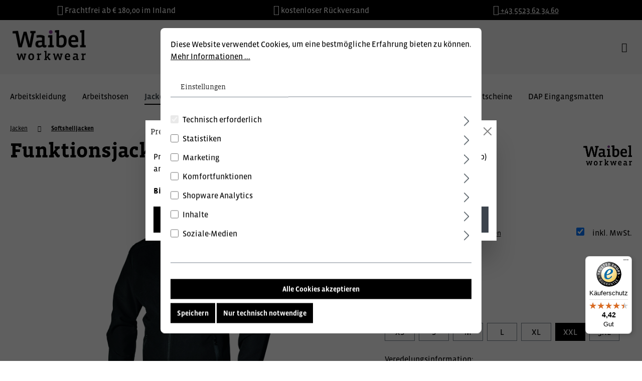

--- FILE ---
content_type: text/html; charset=UTF-8
request_url: https://www.waibel.at/funktionsjacke-flex/0100000801XXL
body_size: 14749
content:
<!DOCTYPE html><html lang="de-DE" itemscope="itemscope" itemtype="https://schema.org/WebPage"><head><meta charset="utf-8"><script id="wbmTagMangerDefine"> let gtmIsTrackingProductClicks = Boolean(), gtmIsTrackingAddToWishlistClicks = Boolean(), gtmContainerId ='GTM-K4VZ3PL', hasSWConsentSupport = Boolean(Number(1)); window.wbmScriptIsSet = false; window.dataLayer = window.dataLayer || []; window.dataLayer.push({"event":"user","id":null}); </script><script id="wbmTagMangerDataLayer"> window.dataLayer.push({ ecommerce: null }); window.dataLayer.push({"google_tag_params":{"ecomm_prodid":"0100000801XXL","ecomm_pagetype":"product"}}); var onEventDataLayer = JSON.parse('{"event":"view_item","ecommerce":{"value":93,"items":[{"item_category":"Softshelljacken","price":93,"item_brand":"Waibel Workwear","item_id":"0100000801XXL","item_name":"Funktionsjacke Flex","item_variant":"Schwarz;XXL"}],"currency":"EUR"}}'); </script><script id="wbmTagManger"> function getCookie(name) { var cookieMatch = document.cookie.match(name + '=(.*?)(;|$)'); return cookieMatch && decodeURI(cookieMatch[1]); } var gtmCookieSet = getCookie('wbm-tagmanager-enabled'); var googleTag = function(w,d,s,l,i){w[l]=w[l]||[];w[l].push({'gtm.start':new Date().getTime(),event:'gtm.js'});var f=d.getElementsByTagName(s)[0],j=d.createElement(s),dl=l!='dataLayer'?'&l='+l:'';j.async=true;j.src='https://www.googletagmanager.com/gtm.js?id='+i+dl+'';f.parentNode.insertBefore(j,f);}; if (hasSWConsentSupport && gtmCookieSet === null) { window.wbmGoogleTagmanagerId = gtmContainerId; window.wbmScriptIsSet = false; window.googleTag = googleTag; } else { window.wbmScriptIsSet = true; googleTag(window, document, 'script', 'dataLayer', gtmContainerId); googleTag = null; window.dataLayer = window.dataLayer || []; function gtag() { dataLayer.push(arguments); } (() => { const adsEnabled = document.cookie.split(';').some((item) => item.trim().includes('google-ads-enabled=1')); gtag('consent', 'update', { 'ad_storage': adsEnabled ? 'granted' : 'denied', 'ad_user_data': adsEnabled ? 'granted' : 'denied', 'ad_personalization': adsEnabled ? 'granted' : 'denied', 'analytics_storage': 'granted' }); })(); } </script><meta name="viewport" content="width=device-width, initial-scale=1, shrink-to-fit=no"><meta name="author" content=""><meta name="robots" content="index,follow"><meta name="revisit-after" content="15 days"><meta name="keywords" content=""><meta name="description" content="Sportlich geschnittene, leichte Jacke aus wind- und wasserabweisendem Funktionsstoff. Trotz des dünnen Stoffes, gute wärmende Eigenschaften. Brusttasche links, Seitentaschen mit Reißverschluss, dezent eingearbeitetes Reflexpassepoil."><meta name="referrer" content="strict-origin-when-cross-origin"><meta property="og:type" content="product"><meta property="og:site_name" content="Waibel Workwear - Berufsbekleidung, Arbeitsbekleidung und Arbeitsschuhe"><meta property="og:url" content="https://www.waibel.at/funktionsjacke-flex/0100000801XXL"><meta property="og:title" content="Funktionsjacke Flex"><meta property="og:description" content="Sportlich geschnittene, leichte Jacke aus wind- und wasserabweisendem Funktionsstoff. Trotz des dünnen Stoffes, gute wärmende Eigenschaften. Brusttasche links, Seitentaschen mit Reißverschluss, dezent eingearbeitetes Reflexpassepoil."><meta property="og:image" content="https://shop.waibel.cldobjects.com/shop/prod/media/e1/0d/2e/1606210210/01000008_01.jpg"><meta property="product:brand" content="Waibel Workwear"><meta property="product:price:amount" content="93"><meta property="product:price:currency" content="EUR"><meta property="product:product_link" content="https://www.waibel.at/funktionsjacke-flex/0100000801XXL"><meta name="twitter:card" content="product"><meta name="twitter:site" content="Waibel Workwear - Berufsbekleidung, Arbeitsbekleidung und Arbeitsschuhe"><meta name="twitter:title" content="Funktionsjacke Flex"><meta name="twitter:description" content="Sportlich geschnittene, leichte Jacke aus wind- und wasserabweisendem Funktionsstoff. Trotz des dünnen Stoffes, gute wärmende Eigenschaften. Brusttasche links, Seitentaschen mit Reißverschluss, dezent eingearbeitetes Reflexpassepoil."><meta name="twitter:image" content="https://shop.waibel.cldobjects.com/shop/prod/media/e1/0d/2e/1606210210/01000008_01.jpg"><meta itemprop="copyrightHolder" content="Waibel Workwear - Berufsbekleidung, Arbeitsbekleidung und Arbeitsschuhe"><meta itemprop="copyrightYear" content=""><meta itemprop="isFamilyFriendly" content="false"><meta itemprop="image" content="https://shop.waibel.cldobjects.com/shop/prod/media/fb/03/0b/1594971574/logo-medium.png"><link rel="shortcut icon" href="https://shop.waibel.cldobjects.com/shop/prod/media/c1/ae/2d/1606992374/favicon-32.png"><link rel="apple-touch-icon" sizes="180x180" href="https://shop.waibel.cldobjects.com/shop/prod/media/c1/ae/2d/1606992374/favicon-32.png"><link rel="canonical" href="https://www.waibel.at/funktionsjacke-flex/0100000801M"><title itemprop="name">Waibel Workwear | Softshelljacken | Funktionsjacke Flex</title><link rel="stylesheet" href="https://www.waibel.at/theme/59d8d38261f0652e3e25748ba3a45671/css/all.css?1764266605"><style> :root { --moorl-advanced-search-width: 600px; } </style> <script>window.features={"V6_5_0_0":true,"v6.5.0.0":true,"V6_6_0_0":false,"v6.6.0.0":false,"V6_7_0_0":false,"v6.7.0.0":false,"VUE3":false,"vue3":false,"JOIN_FILTER":false,"join.filter":false,"MEDIA_PATH":false,"media.path":false,"ES_MULTILINGUAL_INDEX":false,"es.multilingual.index":false,"STOCK_HANDLING":false,"stock.handling":false,"ASYNC_THEME_COMPILATION":false,"async.theme.compilation":false};window.useDefaultCookieConsent=true;window.activeNavigationId='d7e731a6da224e5a9afde5334ab549be';window.router={'frontend.cart.offcanvas':'/checkout/offcanvas','frontend.cookie.offcanvas':'/cookie/offcanvas','frontend.checkout.finish.page':'/checkout/finish','frontend.checkout.info':'/widgets/checkout/info','frontend.menu.offcanvas':'/widgets/menu/offcanvas','frontend.cms.page':'/widgets/cms','frontend.cms.navigation.page':'/widgets/cms/navigation','frontend.account.addressbook':'/widgets/account/address-book','frontend.country.country-data':'/country/country-state-data','frontend.app-system.generate-token':'/app-system/Placeholder/generate-token',};window.salesChannelId='dde43c247b1a4772b03fe28387e92f08';window.router['frontend.shopware_analytics.customer.data']='/storefront/script/shopware-analytics-customer';window.breakpoints={"xs":0,"sm":576,"md":768,"lg":992,"xl":1200};window.themeAssetsPublicPath='https://www.waibel.at/theme/77963e1c6eac405598acc4e8eb7dd4e8/assets/';window.maxiaTaxSwitch={"pluginEnabled":true,"preselectAccountType":1,"showPopup":true,"popupTestMode":0,"popupProductPagesOnly":0,"isNet":false,"showOverlay":1,"cookieRequired":true,"cookieExpirationDays":30,"updateSettingUrl":"\/maxia-tax-switch","urlParameterName":"net","urlParameterHideModal":1,"popupUrl":"\/maxia-tax-switch\/popup"};window.mollie_javascript_use_shopware='0';</script> <script src="https://integrations.etrusted.com/applications/widget.js/v2" async defer></script><script src="https://www.waibel.at/theme/59d8d38261f0652e3e25748ba3a45671/js/all.js?1764266605" defer></script><script src="https://www.waibel.at/bundles/molliepayments/mollie-payments.js?1764266606" defer></script></head><script src="https://integrations.etrusted.com/applications/widget.js/v2" async defer></script><body class="is-ctl-product is-act-index waibel-workwear-berufsbekleidung-arbeitsbekleidung-und-arbeitsschuhe"><style> .usp-bar { height: 40px; line-height: 40px; background-color: #000000; color: #ffffff; } .usp-bar .row > * { animation-duration: 12s; } .usp-bar i { font-size: 20px; } </style><div class="usp-bar px-3 px-lg-5"><div class="row"><div class="col-12 col-lg-4 text-center" style="animation-delay: 0s;"><i class="fas fa-truck mr-1" aria-hidden="true"></i> <span class="text">Frachtfrei ab € 180,00 im Inland</span> </div><div class="col-12 col-lg-4 text-center" style="animation-delay: 4s;"><i class="fas fa-undo mr-1" aria-hidden="true"></i> <span class="text">kostenloser Rückversand</span> </div><div class="col-12 col-lg-4 text-center" style="animation-delay: 8s;"><a href="tel:+435523623460"><i class="fas fa-phone mr-1" aria-hidden="true"></i> <span class="text">+43 5523 62 34 60</span> </a></div></div></div><noscript><iframe src="https://www.googletagmanager.com/ns.html?id=GTM-K4VZ3PL" height="0" width="0" style="display:none;visibility:hidden"></iframe></noscript><noscript class="noscript-main"><div role="alert" class="alert alert-info alert-has-icon"> <span class="icon icon-info"><svg xmlns="http://www.w3.org/2000/svg" xmlns:xlink="http://www.w3.org/1999/xlink" width="24" height="24" viewBox="0 0 24 24"><defs><path d="M12 7c.5523 0 1 .4477 1 1s-.4477 1-1 1-1-.4477-1-1 .4477-1 1-1zm1 9c0 .5523-.4477 1-1 1s-1-.4477-1-1v-5c0-.5523.4477-1 1-1s1 .4477 1 1v5zm11-4c0 6.6274-5.3726 12-12 12S0 18.6274 0 12 5.3726 0 12 0s12 5.3726 12 12zM12 2C6.4772 2 2 6.4772 2 12s4.4772 10 10 10 10-4.4772 10-10S17.5228 2 12 2z" id="icons-default-info" /></defs><use xlink:href="#icons-default-info" fill="#758CA3" fill-rule="evenodd" /></svg></span> <div class="alert-content-container"><div class="alert-content"> Um unseren Shop in vollem Umfang nutzen zu können, empfehlen wir Ihnen Javascript in Ihrem Browser zu aktivieren. </div></div></div></noscript><header class="header-main"><div class="container"><div class="header-row d-flex align-items-center flex-wrap p-0 justify-content-center"><div class="ac-logo-container uk-width-1-2 uk-width-1-4@s"><div class="header-logo-col"><div class="header-logo-main"><a class="header-logo-main-link" href="/" title="Zur Startseite gehen"><picture class="header-logo-picture"><source srcset="https://shop.waibel.cldobjects.com/shop/prod/media/ba/d9/b4/1594971574/logo-small.png" media="(max-width: 767px)"><img src="https://shop.waibel.cldobjects.com/shop/prod/media/fb/03/0b/1594971574/logo-medium.png" alt="Zur Startseite gehen" class="img-fluid header-logo-main-img"></picture></a></div></div></div><div class="ac-search-container w-100 col-sm text-center"><div><div class="collapse d-lg-block" id="searchCollapse"><div class="header-search justify-content-center"><form action="/search" method="get" data-search-form="true" data-search-widget-options='{&quot;searchWidgetMinChars&quot;:2}' data-url="/suggest?search=" class="header-search-form"><div class="input-group"> <button type="submit" class="btn header-search-btn" aria-label="Suchen"> <span class="header-search-icon"> <span class="icon icon-search"><svg xmlns="http://www.w3.org/2000/svg" xmlns:xlink="http://www.w3.org/1999/xlink" width="24" height="24" viewBox="0 0 24 24"><defs><path d="M10.0944 16.3199 4.707 21.707c-.3905.3905-1.0237.3905-1.4142 0-.3905-.3905-.3905-1.0237 0-1.4142L8.68 14.9056C7.6271 13.551 7 11.8487 7 10c0-4.4183 3.5817-8 8-8s8 3.5817 8 8-3.5817 8-8 8c-1.8487 0-3.551-.627-4.9056-1.6801zM15 16c3.3137 0 6-2.6863 6-6s-2.6863-6-6-6-6 2.6863-6 6 2.6863 6 6 6z" id="icons-default-search" /></defs><use xlink:href="#icons-default-search" fill="#758CA3" fill-rule="evenodd" /></svg></span> </span> </button> <input type="search" name="search" class="form-control header-search-input" autocomplete="off" autocapitalize="off" placeholder="Suchbegriff eingeben ..." aria-label="Suchbegriff eingeben ..." value=""></div></form></div></div></div></div><div class="ac-actions-container uk-width-1-2 uk-width-1-4@s uk-text-right"><ul class="uk-iconnav d-inline-flex align-items-center"><li class="d-lg-none"> <button class="btn header-actions-btn search-toggle-btn js-search-toggle-btn collapsed uk-padding-remove"        type="button"        data-bs-toggle="collapse"        data-bs-target="#searchCollapse"        aria-expanded="false"        aria-controls="searchCollapse"        aria-label="Suchen"><i class="fal fa-search fa-lg"></i></button> </li><li><div class="dropdown"> <button class="btn account-menu-btn header-actions-btn uk-padding-remove"   type="button"   id="accountWidget"          data-offcanvas-account-menu="true"      data-bs-toggle="dropdown"   aria-haspopup="true"   aria-expanded="false"   aria-label="Ihr Konto"   title="Ihr Konto"><i class="fal fa-user fa-lg"></i></button> <div class="dropdown-menu dropdown-menu-end account-menu-dropdown js-account-menu-dropdown" aria-labelledby="accountWidget"><div class="offcanvas-header"> <button class="btn btn-light offcanvas-close js-offcanvas-close"> <span class="icon icon-x icon-sm"><svg xmlns="http://www.w3.org/2000/svg" xmlns:xlink="http://www.w3.org/1999/xlink" width="24" height="24" viewBox="0 0 24 24"><defs><path d="m10.5858 12-7.293-7.2929c-.3904-.3905-.3904-1.0237 0-1.4142.3906-.3905 1.0238-.3905 1.4143 0L12 10.5858l7.2929-7.293c.3905-.3904 1.0237-.3904 1.4142 0 .3905.3906.3905 1.0238 0 1.4143L13.4142 12l7.293 7.2929c.3904.3905.3904 1.0237 0 1.4142-.3906.3905-1.0238.3905-1.4143 0L12 13.4142l-7.2929 7.293c-.3905.3904-1.0237.3904-1.4142 0-.3905-.3906-.3905-1.0238 0-1.4143L10.5858 12z" id="icons-default-x" /></defs><use xlink:href="#icons-default-x" fill="#758CA3" fill-rule="evenodd" /></svg></span> Menü schließen </button> </div><div class="offcanvas-body"><div class="account-menu"><div class="dropdown-header account-menu-header"> Ihr Konto </div><div class="account-menu-login"><a href="/account/login" title="Anmelden" class="btn btn-primary account-menu-login-button"> Anmelden </a><div class="account-menu-register"> oder <a href="/account/login" title="Registrieren">registrieren</a></div></div><div class="account-menu-links"><div class="header-account-menu"><div class="card account-menu-inner"><div class="list-group list-group-flush account-aside-list-group"><a href="/account" title="Übersicht" class="list-group-item list-group-item-action account-aside-item"> Übersicht </a><a href="/account/profile" title="Persönliches Profil" class="list-group-item list-group-item-action account-aside-item"> Persönliches Profil </a><a href="/account/address" title="Adressen" class="list-group-item list-group-item-action account-aside-item"> Adressen </a><a href="/account/payment" title="Zahlungsarten" class="list-group-item list-group-item-action account-aside-item"> Zahlungsarten </a><a href="/account/order" title="Bestellungen" class="list-group-item list-group-item-action account-aside-item"> Bestellungen </a><a href="/account/mollie/subscriptions" title="Abonnements" class="list-group-item list-group-item-action account-aside-item"> Abonnements </a></div></div></div></div></div></div></div></div></li><li><div class="header-cart"                      data-offcanvas-cart="true"><a class="btn header-cart-btn header-actions-btn uk-padding-remove" href="/checkout/cart" data-cart-widget="true" title="Warenkorb" aria-label="Warenkorb"> <span class="header-cart-icon"><i class="fal fa-shopping-cart fa-lg"></i></span> <span class="header-cart-total uk-hidden">  0,00 €* </span> </a></div></li><li class="mobile-bars-menu"> <button class="btn nav-main-toggle-btn header-actions-btn" type="button" data-offcanvas-menu="true" aria-label="Menü"><i class="fal fa-bars fa-lg"></i></button> </li></ul><div class="onlineshop-link"><a href="https://www.waibel.at/arbeitsbekleidung/">Online Shop <i class="fal fa-arrow-right uk-margin-small-left"></i></a></div></div></div></div></header><div class="nav-main"><div class="main-navigation" id="mainNavigation" data-flyout-menu="true"><div class="container"><nav class="nav main-navigation-menu" itemscope="itemscope" itemtype="http://schema.org/SiteNavigationElement"><a class="nav-link main-navigation-link nav-item-31c754de46cd42feacdd28be97cfc8eb home-link" href="/arbeitsbekleidung/" itemprop="url" title="Arbeitskleidung"><div class="main-navigation-link-text"> <span itemprop="name">Arbeitskleidung</span> </div></a><a class="nav-link main-navigation-link nav-item-54fb4e5ad2df4f94885ed11ced283a37 " href="https://www.waibel.at/arbeitshosen/" itemprop="url" data-flyout-menu-trigger="54fb4e5ad2df4f94885ed11ced283a37" title="Arbeitshosen"><div class="main-navigation-link-text"> <span itemprop="name">Arbeitshosen</span> </div></a><a class="nav-link main-navigation-link nav-item-56762ffcfee3469cadf027949f446203 active" href="https://www.waibel.at/jacken/" itemprop="url" data-flyout-menu-trigger="56762ffcfee3469cadf027949f446203" title="Jacken"><div class="main-navigation-link-text"> <span itemprop="name">Jacken</span> </div></a><a class="nav-link main-navigation-link nav-item-08114135a30448d194bb4a1f3c385218 " href="https://www.waibel.at/schuhe/" itemprop="url" data-flyout-menu-trigger="08114135a30448d194bb4a1f3c385218" title="Schuhe"><div class="main-navigation-link-text"> <span itemprop="name">Schuhe</span> </div></a><a class="nav-link main-navigation-link nav-item-842fc9c5017f4dd6a5cb0aa8f38a49a8 " href="https://www.waibel.at/handschuhe/" itemprop="url" data-flyout-menu-trigger="842fc9c5017f4dd6a5cb0aa8f38a49a8" title="Handschuhe"><div class="main-navigation-link-text"> <span itemprop="name">Handschuhe</span> </div></a><a class="nav-link main-navigation-link nav-item-cd6afdd57ef644539cae20d72bce7575 " href="https://www.waibel.at/arbeitsschutz/" itemprop="url" data-flyout-menu-trigger="cd6afdd57ef644539cae20d72bce7575" title="Arbeitsschutz"><div class="main-navigation-link-text"> <span itemprop="name">Arbeitsschutz</span> </div></a><a class="nav-link main-navigation-link nav-item-26407ff7215340e187655c06a1d1e7ff " href="https://www.waibel.at/andere-bekleidung/" itemprop="url" data-flyout-menu-trigger="26407ff7215340e187655c06a1d1e7ff" title="Andere Bekleidung"><div class="main-navigation-link-text"> <span itemprop="name">Andere Bekleidung</span> </div></a><a class="nav-link main-navigation-link nav-item-0c3ea46b0d5942d597a6948ad2ab4a3b " href="https://www.waibel.at/aktionen-gutscheine/" itemprop="url" title="Aktionen &amp; Gutscheine"><div class="main-navigation-link-text"> <span itemprop="name">Aktionen &amp; Gutscheine</span> </div></a><a class="nav-link main-navigation-link nav-item-de72a1d75b904fe58ada41094405064e " href="https://www.dap.at" itemprop="url" target="_blank" title="DAP Eingangsmatten"><div class="main-navigation-link-text"> <span itemprop="name">DAP Eingangsmatten</span> </div></a></nav></div><div class="navigation-flyouts"><div class="navigation-flyout" data-flyout-menu-id="54fb4e5ad2df4f94885ed11ced283a37"><div class="container"><div class="row navigation-flyout-content"><div class="col"><div class="navigation-flyout-categories"><div class="row navigation-flyout-categories is-level-0"><div class="col navigation-flyout-col"><a class="nav-item nav-link navigation-flyout-link is-level-0" href="https://www.waibel.at/arbeitshosen/latzhosen/" itemprop="url" title="Latzhosen"> <span itemprop="name">Latzhosen</span> </a><div class="navigation-flyout-categories is-level-1"></div></div><div class="col navigation-flyout-col"><a class="nav-item nav-link navigation-flyout-link is-level-0" href="https://www.waibel.at/arbeitshosen/arbeitshosen/" itemprop="url" title="Arbeitshosen"> <span itemprop="name">Arbeitshosen</span> </a><div class="navigation-flyout-categories is-level-1"></div></div><div class="col navigation-flyout-col"><a class="nav-item nav-link navigation-flyout-link is-level-0" href="https://www.waibel.at/arbeitshosen/warnschutzhosen/" itemprop="url" title="Warnschutzhosen"> <span itemprop="name">Warnschutzhosen</span> </a><div class="navigation-flyout-categories is-level-1"></div></div><div class="col navigation-flyout-col"><a class="nav-item nav-link navigation-flyout-link is-level-0" href="https://www.waibel.at/arbeitshosen/shorts-3-4-hosen/" itemprop="url" title="Shorts I 3/4 Hosen"> <span itemprop="name">Shorts I 3/4 Hosen</span> </a><div class="navigation-flyout-categories is-level-1"></div></div><div class="col navigation-flyout-col"><a class="nav-item nav-link navigation-flyout-link is-level-0" href="https://www.waibel.at/arbeitshosen/regenhosen/" itemprop="url" title="Regenhosen"> <span itemprop="name">Regenhosen</span> </a><div class="navigation-flyout-categories is-level-1"></div></div></div></div></div></div></div></div><div class="navigation-flyout" data-flyout-menu-id="56762ffcfee3469cadf027949f446203"><div class="container"><div class="row navigation-flyout-content"><div class="col"><div class="navigation-flyout-categories"><div class="row navigation-flyout-categories is-level-0"><div class="col navigation-flyout-col"><a class="nav-item nav-link navigation-flyout-link is-level-0" href="https://www.waibel.at/jacken/arbeitsjacken/" itemprop="url" title="Arbeitsjacken"> <span itemprop="name">Arbeitsjacken</span> </a><div class="navigation-flyout-categories is-level-1"></div></div><div class="col navigation-flyout-col"><a class="nav-item nav-link navigation-flyout-link is-level-0" href="https://www.waibel.at/jacken/regenjacken-winterjacken/" itemprop="url" title="Regenjacken I Winterjacken"> <span itemprop="name">Regenjacken I Winterjacken</span> </a><div class="navigation-flyout-categories is-level-1"></div></div><div class="col navigation-flyout-col"><a class="nav-item nav-link navigation-flyout-link is-level-0" href="https://www.waibel.at/jacken/softshelljacken/" itemprop="url" title="Softshelljacken"> <span itemprop="name">Softshelljacken</span> </a><div class="navigation-flyout-categories is-level-1"></div></div><div class="col navigation-flyout-col"><a class="nav-item nav-link navigation-flyout-link is-level-0" href="https://www.waibel.at/jacken/warnschutzjacken/" itemprop="url" title="Warnschutzjacken"> <span itemprop="name">Warnschutzjacken</span> </a><div class="navigation-flyout-categories is-level-1"></div></div><div class="col navigation-flyout-col"><a class="nav-item nav-link navigation-flyout-link is-level-0" href="https://www.waibel.at/jacken/fleecejacken-strickjacken/" itemprop="url" title="Fleecejacken I Strickjacken"> <span itemprop="name">Fleecejacken I Strickjacken</span> </a><div class="navigation-flyout-categories is-level-1"></div></div><div class="col navigation-flyout-col"><a class="nav-item nav-link navigation-flyout-link is-level-0" href="https://www.waibel.at/jacken/gilets/" itemprop="url" title="Gilets"> <span itemprop="name">Gilets</span> </a><div class="navigation-flyout-categories is-level-1"></div></div></div></div></div></div></div></div><div class="navigation-flyout" data-flyout-menu-id="08114135a30448d194bb4a1f3c385218"><div class="container"><div class="row navigation-flyout-content"><div class="col"><div class="navigation-flyout-categories"><div class="row navigation-flyout-categories is-level-0"><div class="col navigation-flyout-col"><a class="nav-item nav-link navigation-flyout-link is-level-0" href="https://www.waibel.at/schuhe/sicherheitschuhe-s3/" itemprop="url" title="Sicherheitschuhe S3"> <span itemprop="name">Sicherheitschuhe S3</span> </a><div class="navigation-flyout-categories is-level-1"></div></div><div class="col navigation-flyout-col"><a class="nav-item nav-link navigation-flyout-link is-level-0" href="https://www.waibel.at/schuhe/sicherheitschuhe-s1/" itemprop="url" title="Sicherheitschuhe S1"> <span itemprop="name">Sicherheitschuhe S1</span> </a><div class="navigation-flyout-categories is-level-1"></div></div><div class="col navigation-flyout-col"><a class="nav-item nav-link navigation-flyout-link is-level-0" href="https://www.waibel.at/schuhe/sicherheitschuhe-s1p/" itemprop="url" title="Sicherheitschuhe S1P"> <span itemprop="name">Sicherheitschuhe S1P</span> </a><div class="navigation-flyout-categories is-level-1"></div></div><div class="col navigation-flyout-col"><a class="nav-item nav-link navigation-flyout-link is-level-0" href="https://www.waibel.at/schuhe/stiefel/" itemprop="url" title="Stiefel"> <span itemprop="name">Stiefel</span> </a><div class="navigation-flyout-categories is-level-1"></div></div><div class="col navigation-flyout-col"><a class="nav-item nav-link navigation-flyout-link is-level-0" href="https://www.waibel.at/schuhe/trekking/" itemprop="url" title="Trekking"> <span itemprop="name">Trekking</span> </a><div class="navigation-flyout-categories is-level-1"></div></div><div class="col navigation-flyout-col"><a class="nav-item nav-link navigation-flyout-link is-level-0" href="https://www.waibel.at/schuhe/berufschuhe/" itemprop="url" title="Berufschuhe"> <span itemprop="name">Berufschuhe</span> </a><div class="navigation-flyout-categories is-level-1"></div></div><div class="col navigation-flyout-col"><a class="nav-item nav-link navigation-flyout-link is-level-0" href="https://www.waibel.at/schuhe/clogs/" itemprop="url" title="Clogs"> <span itemprop="name">Clogs</span> </a><div class="navigation-flyout-categories is-level-1"></div></div><div class="col navigation-flyout-col"><a class="nav-item nav-link navigation-flyout-link is-level-0" href="https://www.waibel.at/schuhe/socken/" itemprop="url" title="Socken"> <span itemprop="name">Socken</span> </a><div class="navigation-flyout-categories is-level-1"></div></div><div class="col navigation-flyout-col"><a class="nav-item nav-link navigation-flyout-link is-level-0" href="https://www.waibel.at/schuhe/zubehoer/" itemprop="url" title="Zubehör"> <span itemprop="name">Zubehör</span> </a><div class="navigation-flyout-categories is-level-1"></div></div></div></div></div></div></div></div><div class="navigation-flyout" data-flyout-menu-id="842fc9c5017f4dd6a5cb0aa8f38a49a8"><div class="container"><div class="row navigation-flyout-content"><div class="col"><div class="navigation-flyout-categories"><div class="row navigation-flyout-categories is-level-0"><div class="col navigation-flyout-col"><a class="nav-item nav-link navigation-flyout-link is-level-0" href="https://www.waibel.at/handschuhe/leder/" itemprop="url" title="Leder"> <span itemprop="name">Leder</span> </a><div class="navigation-flyout-categories is-level-1"></div></div><div class="col navigation-flyout-col"><a class="nav-item nav-link navigation-flyout-link is-level-0" href="https://www.waibel.at/handschuhe/baumwolle-polyester/" itemprop="url" title="Baumwolle I Polyester"> <span itemprop="name">Baumwolle I Polyester</span> </a><div class="navigation-flyout-categories is-level-1"></div></div><div class="col navigation-flyout-col"><a class="nav-item nav-link navigation-flyout-link is-level-0" href="https://www.waibel.at/handschuhe/chemisch-bestaendig/" itemprop="url" title="Chemisch Beständig"> <span itemprop="name">Chemisch Beständig</span> </a><div class="navigation-flyout-categories is-level-1"></div></div><div class="col navigation-flyout-col"><a class="nav-item nav-link navigation-flyout-link is-level-0" href="https://www.waibel.at/handschuhe/einweghandschuhe/" itemprop="url" title="Einweghandschuhe"> <span itemprop="name">Einweghandschuhe</span> </a><div class="navigation-flyout-categories is-level-1"></div></div><div class="col navigation-flyout-col"><a class="nav-item nav-link navigation-flyout-link is-level-0" href="https://www.waibel.at/handschuhe/hitze-schnitt/" itemprop="url" title="Hitze I Schnitt"> <span itemprop="name">Hitze I Schnitt</span> </a><div class="navigation-flyout-categories is-level-1"></div></div></div></div></div></div></div></div><div class="navigation-flyout" data-flyout-menu-id="cd6afdd57ef644539cae20d72bce7575"><div class="container"><div class="row navigation-flyout-content"><div class="col"><div class="navigation-flyout-categories"><div class="row navigation-flyout-categories is-level-0"><div class="col navigation-flyout-col"><a class="nav-item nav-link navigation-flyout-link is-level-0" href="https://www.waibel.at/arbeitsschutz/atemschutz/" itemprop="url" title="Atemschutz"> <span itemprop="name">Atemschutz</span> </a><div class="navigation-flyout-categories is-level-1"></div></div><div class="col navigation-flyout-col"><a class="nav-item nav-link navigation-flyout-link is-level-0" href="https://www.waibel.at/arbeitsschutz/einwegbekleidung/" itemprop="url" title="Einwegbekleidung"> <span itemprop="name">Einwegbekleidung</span> </a><div class="navigation-flyout-categories is-level-1"></div></div><div class="col navigation-flyout-col"><a class="nav-item nav-link navigation-flyout-link is-level-0" href="https://www.waibel.at/arbeitsschutz/gehoerschutz/" itemprop="url" title="Gehörschutz"> <span itemprop="name">Gehörschutz</span> </a><div class="navigation-flyout-categories is-level-1"></div></div><div class="col navigation-flyout-col"><a class="nav-item nav-link navigation-flyout-link is-level-0" href="https://www.waibel.at/arbeitsschutz/kopfschutz/" itemprop="url" title="Kopfschutz"> <span itemprop="name">Kopfschutz</span> </a><div class="navigation-flyout-categories is-level-1"></div></div><div class="col navigation-flyout-col"><a class="nav-item nav-link navigation-flyout-link is-level-0" href="https://www.waibel.at/arbeitsschutz/augenschutz/" itemprop="url" title="Augenschutz"> <span itemprop="name">Augenschutz</span> </a><div class="navigation-flyout-categories is-level-1"></div></div><div class="col navigation-flyout-col"><a class="nav-item nav-link navigation-flyout-link is-level-0" href="https://www.waibel.at/arbeitsschutz/absturzsicherung/" itemprop="url" title="Absturzsicherung"> <span itemprop="name">Absturzsicherung</span> </a><div class="navigation-flyout-categories is-level-1"></div></div></div></div></div></div></div></div><div class="navigation-flyout" data-flyout-menu-id="26407ff7215340e187655c06a1d1e7ff"><div class="container"><div class="row navigation-flyout-content"><div class="col"><div class="navigation-flyout-categories"><div class="row navigation-flyout-categories is-level-0"><div class="col navigation-flyout-col"><a class="nav-item nav-link navigation-flyout-link is-level-0" href="https://www.waibel.at/andere-bekleidung/maentel/" itemprop="url" title="Mäntel"> <span itemprop="name">Mäntel</span> </a><div class="navigation-flyout-categories is-level-1"></div></div><div class="col navigation-flyout-col"><a class="nav-item nav-link navigation-flyout-link is-level-0" href="https://www.waibel.at/andere-bekleidung/overalls/" itemprop="url" title="Overalls"> <span itemprop="name">Overalls</span> </a><div class="navigation-flyout-categories is-level-1"></div></div><div class="col navigation-flyout-col"><a class="nav-item nav-link navigation-flyout-link is-level-0" href="https://www.waibel.at/andere-bekleidung/t-shirts-sweats/" itemprop="url" title="T-Shirts, Sweats, ..."> <span itemprop="name">T-Shirts, Sweats, ...</span> </a><div class="navigation-flyout-categories is-level-1"></div></div><div class="col navigation-flyout-col"><a class="nav-item nav-link navigation-flyout-link is-level-0" href="https://www.waibel.at/andere-bekleidung/kinder/" itemprop="url" title="Kinder"> <span itemprop="name">Kinder</span> </a><div class="navigation-flyout-categories is-level-1"></div></div><div class="col navigation-flyout-col"><a class="nav-item nav-link navigation-flyout-link is-level-0" href="https://www.waibel.at/andere-bekleidung/zubehoer-unterwaesche/" itemprop="url" title="Zubehör I Unterwäsche"> <span itemprop="name">Zubehör I Unterwäsche</span> </a><div class="navigation-flyout-categories is-level-1"></div></div></div></div></div></div></div></div></div></div></div><div class="d-none js-navigation-offcanvas-initial-content"><div class="offcanvas-header"> <button class="btn btn-light offcanvas-close js-offcanvas-close"> <span class="icon icon-x icon-sm"><svg xmlns="http://www.w3.org/2000/svg" xmlns:xlink="http://www.w3.org/1999/xlink" width="24" height="24" viewBox="0 0 24 24"><use xlink:href="#icons-default-x" fill="#758CA3" fill-rule="evenodd" /></svg></span> Menü schließen </button> </div><div class="offcanvas-body"><nav class="nav navigation-offcanvas-actions"><div class="maxia-tax-switch maxia-tax-switch-checkbox" id="maxiaTaxSwitchOffcanvas"><div class="form-check form-switch"><input type="checkbox" class="form-check-input" autocomplete="off" role="switch" id="maxiaTaxSwitchOffcanvasInput" checked > <label class="form-check-label" for="maxiaTaxSwitchOffcanvasInput"> inkl. MwSt. </label></div><form class="maxia-tax-switch-form" action="/maxia-tax-switch" method="post"><input type="hidden" name="net" value="1"> <button class="maxia-tax-switch-link is-input-overlay" type="submit"> inkl. MwSt. </button> </form></div></nav><div class="navigation-offcanvas-container js-navigation-offcanvas"><div class="navigation-offcanvas-overlay-content js-navigation-offcanvas-overlay-content"><a class="nav-item nav-link is-home-link navigation-offcanvas-link js-navigation-offcanvas-link" href="/widgets/menu/offcanvas" itemprop="url" title="Zeige alle Kategorien"> <span class="navigation-offcanvas-link-icon js-navigation-offcanvas-loading-icon"> <span class="icon icon-stack"><svg xmlns="http://www.w3.org/2000/svg" xmlns:xlink="http://www.w3.org/1999/xlink" width="24" height="24" viewBox="0 0 24 24"><defs><path d="M3 13c-.5523 0-1-.4477-1-1s.4477-1 1-1h18c.5523 0 1 .4477 1 1s-.4477 1-1 1H3zm0-7c-.5523 0-1-.4477-1-1s.4477-1 1-1h18c.5523 0 1 .4477 1 1s-.4477 1-1 1H3zm0 14c-.5523 0-1-.4477-1-1s.4477-1 1-1h18c.5523 0 1 .4477 1 1s-.4477 1-1 1H3z" id="icons-default-stack" /></defs><use xlink:href="#icons-default-stack" fill="#758CA3" fill-rule="evenodd" /></svg></span> </span> <span itemprop="name"> Zeige alle Kategorien </span> </a><a class="nav-item nav-link navigation-offcanvas-headline" href="https://www.waibel.at/jacken/softshelljacken/" itemprop="url"> <span itemprop="name"> Softshelljacken </span> </a><a class="nav-item nav-link is-back-link navigation-offcanvas-link js-navigation-offcanvas-link" href="/widgets/menu/offcanvas?navigationId=56762ffcfee3469cadf027949f446203" itemprop="url" title="Zurück"> <span class="navigation-offcanvas-link-icon js-navigation-offcanvas-loading-icon"> <span class="icon icon-arrow-medium-left icon-sm"><svg xmlns="http://www.w3.org/2000/svg" xmlns:xlink="http://www.w3.org/1999/xlink" width="16" height="16" viewBox="0 0 16 16"><defs><path id="icons-solid-arrow-medium-left" d="M4.7071 5.2929c-.3905-.3905-1.0237-.3905-1.4142 0-.3905.3905-.3905 1.0237 0 1.4142l4 4c.3905.3905 1.0237.3905 1.4142 0l4-4c.3905-.3905.3905-1.0237 0-1.4142-.3905-.3905-1.0237-.3905-1.4142 0L8 8.5858l-3.2929-3.293z" /></defs><use transform="matrix(0 -1 -1 0 16 16)" xlink:href="#icons-solid-arrow-medium-left" fill="#758CA3" fill-rule="evenodd" /></svg></span> </span> <span itemprop="name"> Zurück </span> </a><ul class="list-unstyled navigation-offcanvas-list"><li class="navigation-offcanvas-list-item"><a class="nav-item nav-link navigation-offcanvas-link is-current-category" href="https://www.waibel.at/jacken/softshelljacken/" itemprop="url" title="Softshelljacken"> <span itemprop="name"> Softshelljacken anzeigen </span> </a></li></ul></div></div></div></div><main class="content-main"><div class="flashbags container"></div><div class="container"><div class="container-main"><nav aria-label="breadcrumb"><ol class="breadcrumb" itemscope itemtype="https://schema.org/BreadcrumbList"><li class="breadcrumb-item" itemprop="itemListElement" itemscope itemtype="https://schema.org/ListItem"><a href="https://www.waibel.at/jacken/" class="breadcrumb-link " title="Jacken" itemprop="item"><link itemprop="url" href="https://www.waibel.at/jacken/"> <span class="breadcrumb-title" itemprop="name">Jacken</span> </a><meta itemprop="position" content="1"></li><div class="breadcrumb-placeholder" aria-hidden="true"> <span class="icon icon-arrow-medium-right icon-fluid"><svg xmlns="http://www.w3.org/2000/svg" xmlns:xlink="http://www.w3.org/1999/xlink" width="16" height="16" viewBox="0 0 16 16"><defs><path id="icons-solid-arrow-medium-right" d="M4.7071 5.2929c-.3905-.3905-1.0237-.3905-1.4142 0-.3905.3905-.3905 1.0237 0 1.4142l4 4c.3905.3905 1.0237.3905 1.4142 0l4-4c.3905-.3905.3905-1.0237 0-1.4142-.3905-.3905-1.0237-.3905-1.4142 0L8 8.5858l-3.2929-3.293z" /></defs><use transform="rotate(-90 8 8)" xlink:href="#icons-solid-arrow-medium-right" fill="#758CA3" fill-rule="evenodd" /></svg></span> </div><li class="breadcrumb-item" aria-current="page" itemprop="itemListElement" itemscope itemtype="https://schema.org/ListItem"><a href="https://www.waibel.at/jacken/softshelljacken/" class="breadcrumb-link is-active" title="Softshelljacken" itemprop="item"><link itemprop="url" href="https://www.waibel.at/jacken/softshelljacken/"> <span class="breadcrumb-title" itemprop="name">Softshelljacken</span> </a><meta itemprop="position" content="2"></li></ol></nav><div class="product-detail" itemscope itemtype="https://schema.org/Product"><div class="product-detail-content"><div class="row align-items-center product-detail-headline"><div class="col product-detail-name-container"><h1 class="product-detail-name" itemprop="name"> Funktionsjacke Flex </h1></div><div class="col-md-auto product-detail-manufacturer"><a href="" class="product-detail-manufacturer-link" rel="noreferrer noopener" target="_blank" title="Waibel Workwear"><img src="https://shop.waibel.cldobjects.com/shop/prod/media/c7/be/ca/1594757842/logo.png" class="product-detail-manufacturer-logo" alt="Waibel Workwear" title="Waibel Workwear" loading="eager" /></a></div><div class="col-12"><div class="row"><div class="col-12"></div></div></div></div><div class="row product-detail-main"><div class="col-lg-7 product-detail-media"><div class="cms-element-"><div class="row gallery-slider-row is-single-image js-gallery-zoom-modal-container" data-magnifier="true"><div class="gallery-slider-col col order-1 order-md-2" data-zoom-modal="true"><div class="base-slider gallery-slider"><div class="gallery-slider-single-image is-contain js-magnifier-container" style="min-height: 430px"><img src="https://shop.waibel.cldobjects.com/shop/prod/media/e1/0d/2e/1606210210/01000008_01.jpg" srcset="https://shop.waibel.cldobjects.com/shop/prod/thumbnail/e1/0d/2e/1606210210/01000008_01_1024x1024.jpg 1024w, https://shop.waibel.cldobjects.com/shop/prod/thumbnail/e1/0d/2e/1606210210/01000008_01_400x400.jpg 400w, https://shop.waibel.cldobjects.com/shop/prod/thumbnail/e1/0d/2e/1606210210/01000008_01_1920x1920.jpg 1920w, https://shop.waibel.cldobjects.com/shop/prod/thumbnail/e1/0d/2e/1606210210/01000008_01_800x800.jpg 800w, https://shop.waibel.cldobjects.com/shop/prod/thumbnail/e1/0d/2e/1606210210/01000008_01_640x640.jpg 640w, https://shop.waibel.cldobjects.com/shop/prod/thumbnail/e1/0d/2e/1606210210/01000008_01_1200x1200.jpg 1200w" class="img-fluid gallery-slider-image magnifier-image js-magnifier-image" alt="Funktionsjacke Flex" title="Funktionsjacke Flex Schwarz M" data-full-image="https://shop.waibel.cldobjects.com/shop/prod/media/e1/0d/2e/1606210210/01000008_01.jpg" data-object-fit="contain" itemprop="image" loading="eager" /></div></div></div><div class="zoom-modal-wrapper"><div class="modal is-fullscreen zoom-modal js-zoom-modal no-thumbnails" data-bs-backdrop="false" data-image-zoom-modal="true" tabindex="-1" role="dialog"><div class="modal-dialog" role="document"><div class="modal-content"> <button type="button" class="btn-close close" data-bs-dismiss="modal" aria-label="Close"></button> <div class="modal-body"><div class="zoom-modal-actions btn-group" role="group" aria-label="zoom actions"> <button class="btn btn-light image-zoom-btn js-image-zoom-out"> <span class="icon icon-minus-circle"><svg xmlns="http://www.w3.org/2000/svg" xmlns:xlink="http://www.w3.org/1999/xlink" width="24" height="24" viewBox="0 0 24 24"><defs><path d="M24 12c0 6.6274-5.3726 12-12 12S0 18.6274 0 12 5.3726 0 12 0s12 5.3726 12 12zM12 2C6.4772 2 2 6.4772 2 12s4.4772 10 10 10 10-4.4772 10-10S17.5228 2 12 2zM7 13c-.5523 0-1-.4477-1-1s.4477-1 1-1h10c.5523 0 1 .4477 1 1s-.4477 1-1 1H7z" id="icons-default-minus-circle" /></defs><use xlink:href="#icons-default-minus-circle" fill="#758CA3" fill-rule="evenodd" /></svg></span> </button> <button class="btn btn-light image-zoom-btn js-image-zoom-reset"> <span class="icon icon-screen-minimize"><svg xmlns="http://www.w3.org/2000/svg" xmlns:xlink="http://www.w3.org/1999/xlink" width="24" height="24" viewBox="0 0 24 24"><defs><path d="M18.4142 7H22c.5523 0 1 .4477 1 1s-.4477 1-1 1h-6c-.5523 0-1-.4477-1-1V2c0-.5523.4477-1 1-1s1 .4477 1 1v3.5858l5.2929-5.293c.3905-.3904 1.0237-.3904 1.4142 0 .3905.3906.3905 1.0238 0 1.4143L18.4142 7zM17 18.4142V22c0 .5523-.4477 1-1 1s-1-.4477-1-1v-6c0-.5523.4477-1 1-1h6c.5523 0 1 .4477 1 1s-.4477 1-1 1h-3.5858l5.293 5.2929c.3904.3905.3904 1.0237 0 1.4142-.3906.3905-1.0238.3905-1.4143 0L17 18.4142zM7 5.5858V2c0-.5523.4477-1 1-1s1 .4477 1 1v6c0 .5523-.4477 1-1 1H2c-.5523 0-1-.4477-1-1s.4477-1 1-1h3.5858L.2928 1.7071C-.0975 1.3166-.0975.6834.2929.293c.3906-.3905 1.0238-.3905 1.4143 0L7 5.5858zM5.5858 17H2c-.5523 0-1-.4477-1-1s.4477-1 1-1h6c.5523 0 1 .4477 1 1v6c0 .5523-.4477 1-1 1s-1-.4477-1-1v-3.5858l-5.2929 5.293c-.3905.3904-1.0237.3904-1.4142 0-.3905-.3906-.3905-1.0238 0-1.4143L5.5858 17z" id="icons-default-screen-minimize" /></defs><use xlink:href="#icons-default-screen-minimize" fill="#758CA3" fill-rule="evenodd" /></svg></span> </button> <button class="btn btn-light image-zoom-btn js-image-zoom-in"> <span class="icon icon-plus-circle"><svg xmlns="http://www.w3.org/2000/svg" xmlns:xlink="http://www.w3.org/1999/xlink" width="24" height="24" viewBox="0 0 24 24"><defs><path d="M11 11V7c0-.5523.4477-1 1-1s1 .4477 1 1v4h4c.5523 0 1 .4477 1 1s-.4477 1-1 1h-4v4c0 .5523-.4477 1-1 1s-1-.4477-1-1v-4H7c-.5523 0-1-.4477-1-1s.4477-1 1-1h4zm1-9C6.4772 2 2 6.4772 2 12s4.4772 10 10 10 10-4.4772 10-10S17.5228 2 12 2zm12 10c0 6.6274-5.3726 12-12 12S0 18.6274 0 12 5.3726 0 12 0s12 5.3726 12 12z" id="icons-default-plus-circle" /></defs><use xlink:href="#icons-default-plus-circle" fill="#758CA3" fill-rule="evenodd" /></svg></span> </button> </div><div class="gallery-slider" data-gallery-slider-container=true><div class="gallery-slider-item"><div class="image-zoom-container" data-image-zoom="true"><img data-src="https://shop.waibel.cldobjects.com/shop/prod/media/e1/0d/2e/1606210210/01000008_01.jpg" data-srcset="https://shop.waibel.cldobjects.com/shop/prod/media/e1/0d/2e/1606210210/01000008_01.jpg 1025w, https://shop.waibel.cldobjects.com/shop/prod/thumbnail/e1/0d/2e/1606210210/01000008_01_1024x1024.jpg 1024w, https://shop.waibel.cldobjects.com/shop/prod/thumbnail/e1/0d/2e/1606210210/01000008_01_400x400.jpg 400w, https://shop.waibel.cldobjects.com/shop/prod/thumbnail/e1/0d/2e/1606210210/01000008_01_1920x1920.jpg 1920w, https://shop.waibel.cldobjects.com/shop/prod/thumbnail/e1/0d/2e/1606210210/01000008_01_800x800.jpg 800w, https://shop.waibel.cldobjects.com/shop/prod/thumbnail/e1/0d/2e/1606210210/01000008_01_640x640.jpg 640w, https://shop.waibel.cldobjects.com/shop/prod/thumbnail/e1/0d/2e/1606210210/01000008_01_1200x1200.jpg 1200w" class="gallery-slider-image js-image-zoom-element js-load-img" alt="Funktionsjacke Flex" title="Funktionsjacke Flex Schwarz M" loading="eager" /></div></div></div></div></div></div></div></div></div></div></div><div class="product-badges"><div></div></div><div class="col-lg-5 product-detail-buy"><div class="js-magnifier-zoom-image-container"><div itemprop="brand" itemtype="https://schema.org/Brand" itemscope><meta itemprop="name" content="Waibel Workwear"></div><meta itemprop="releaseDate" content="2026-01-18"><div itemprop="offers" itemscope itemtype="http://schema.org/Offer"><meta itemprop="url" content="https://www.waibel.at/funktionsjacke-flex/0100000801XXL"><meta itemprop="priceCurrency" content="EUR"><div class="product-detail-price-container"><meta itemprop="price" content="93"><p class="product-detail-price"> 93,00 €* </p></div><div class="maxia-tax-switch maxia-tax-switch-checkbox" id="maxiaTaxSwitchProductDetail"><div class="form-check form-switch"><input type="checkbox" class="form-check-input" autocomplete="off" role="switch" id="maxiaTaxSwitchProductDetailInput" checked > <label class="form-check-label" for="maxiaTaxSwitchProductDetailInput"> inkl. MwSt. </label></div><form class="maxia-tax-switch-form" action="/maxia-tax-switch" method="post"><input type="hidden" name="net" value="1"> <button class="maxia-tax-switch-link is-input-overlay" type="submit"> inkl. MwSt. </button> </form></div><div class="product-detail-tax-container"><p class="product-detail-tax"><a class="product-detail-tax-link" href="/widgets/cms/8e8ff6e4558a4c058d474d7f32393fa1" title="Preise inkl. MwSt. zzgl. Versandkosten" data-ajax-modal="true" data-url="/widgets/cms/8e8ff6e4558a4c058d474d7f32393fa1"> Preise inkl. MwSt. zzgl. Versandkosten </a></p></div><div class="product-detail-delivery-information"><div class="product-delivery-information"></div></div><div class="product-detail-configurator-container"><div class="product-detail-configurator"><form data-variant-switch="true" data-variant-switch-options="{&quot;url&quot;:&quot;https:\/\/www.waibel.at\/detail\/916e6fd27acf4b7f9a391695007dbeb0\/switch&quot;}"><div class="product-detail-configurator-group"><div class="product-detail-configurator-group-title"> Farbe </div><div class="product-detail-configurator-options"><div class="product-detail-configurator-option"><input type="radio" name="ffa144a1a0c14aa788a0623d643efb5d" value="3d17514e3da75d06bf5ccaed068ba7da" class="product-detail-configurator-option-input is-combinable" title="ffa144a1a0c14aa788a0623d643efb5d-3d17514e3da75d06bf5ccaed068ba7da" id="ffa144a1a0c14aa788a0623d643efb5d-3d17514e3da75d06bf5ccaed068ba7da" checked="checked"> <label class="product-detail-configurator-option-label is-combinable is-display-text" title="Schwarz" for="ffa144a1a0c14aa788a0623d643efb5d-3d17514e3da75d06bf5ccaed068ba7da"> Schwarz </label></div></div></div><div class="product-detail-configurator-group"><div class="product-detail-configurator-group-title"> Größe </div><div class="product-detail-configurator-options"><div class="product-detail-configurator-option"><input type="radio" name="c4bd2c53808141f393e65760aaa2b3d3" value="44d610b3325b4aa08f32d925bc693149" class="product-detail-configurator-option-input is-combinable" title="c4bd2c53808141f393e65760aaa2b3d3-44d610b3325b4aa08f32d925bc693149" id="c4bd2c53808141f393e65760aaa2b3d3-44d610b3325b4aa08f32d925bc693149"> <label class="product-detail-configurator-option-label is-combinable is-display-text" title="XS" for="c4bd2c53808141f393e65760aaa2b3d3-44d610b3325b4aa08f32d925bc693149"> XS </label></div><div class="product-detail-configurator-option"><input type="radio" name="c4bd2c53808141f393e65760aaa2b3d3" value="03c7c0ace395d80182db07ae2c30f034" class="product-detail-configurator-option-input is-combinable" title="c4bd2c53808141f393e65760aaa2b3d3-03c7c0ace395d80182db07ae2c30f034" id="c4bd2c53808141f393e65760aaa2b3d3-03c7c0ace395d80182db07ae2c30f034"> <label class="product-detail-configurator-option-label is-combinable is-display-text" title="S" for="c4bd2c53808141f393e65760aaa2b3d3-03c7c0ace395d80182db07ae2c30f034"> S </label></div><div class="product-detail-configurator-option"><input type="radio" name="c4bd2c53808141f393e65760aaa2b3d3" value="6f8f57715090da2632453988d9a1501b" class="product-detail-configurator-option-input is-combinable" title="c4bd2c53808141f393e65760aaa2b3d3-6f8f57715090da2632453988d9a1501b" id="c4bd2c53808141f393e65760aaa2b3d3-6f8f57715090da2632453988d9a1501b"> <label class="product-detail-configurator-option-label is-combinable is-display-text" title="M" for="c4bd2c53808141f393e65760aaa2b3d3-6f8f57715090da2632453988d9a1501b"> M </label></div><div class="product-detail-configurator-option"><input type="radio" name="c4bd2c53808141f393e65760aaa2b3d3" value="2db95e8e1a9267b7a1188556b2013b33" class="product-detail-configurator-option-input is-combinable" title="c4bd2c53808141f393e65760aaa2b3d3-2db95e8e1a9267b7a1188556b2013b33" id="c4bd2c53808141f393e65760aaa2b3d3-2db95e8e1a9267b7a1188556b2013b33"> <label class="product-detail-configurator-option-label is-combinable is-display-text" title="L" for="c4bd2c53808141f393e65760aaa2b3d3-2db95e8e1a9267b7a1188556b2013b33"> L </label></div><div class="product-detail-configurator-option"><input type="radio" name="c4bd2c53808141f393e65760aaa2b3d3" value="fb35806dc8c37e4e178f261553a1d698" class="product-detail-configurator-option-input is-combinable" title="c4bd2c53808141f393e65760aaa2b3d3-fb35806dc8c37e4e178f261553a1d698" id="c4bd2c53808141f393e65760aaa2b3d3-fb35806dc8c37e4e178f261553a1d698"> <label class="product-detail-configurator-option-label is-combinable is-display-text" title="XL" for="c4bd2c53808141f393e65760aaa2b3d3-fb35806dc8c37e4e178f261553a1d698"> XL </label></div><div class="product-detail-configurator-option"><input type="radio" name="c4bd2c53808141f393e65760aaa2b3d3" value="c2912fe9a6ae9d1f03d142399fab8f4c" class="product-detail-configurator-option-input is-combinable" title="c4bd2c53808141f393e65760aaa2b3d3-c2912fe9a6ae9d1f03d142399fab8f4c" id="c4bd2c53808141f393e65760aaa2b3d3-c2912fe9a6ae9d1f03d142399fab8f4c" checked="checked"> <label class="product-detail-configurator-option-label is-combinable is-display-text" title="XXL" for="c4bd2c53808141f393e65760aaa2b3d3-c2912fe9a6ae9d1f03d142399fab8f4c"> XXL </label></div><div class="product-detail-configurator-option"><input type="radio" name="c4bd2c53808141f393e65760aaa2b3d3" value="bf1472dec6e732683b83d327c4af2bd8" class="product-detail-configurator-option-input is-combinable" title="c4bd2c53808141f393e65760aaa2b3d3-bf1472dec6e732683b83d327c4af2bd8" id="c4bd2c53808141f393e65760aaa2b3d3-bf1472dec6e732683b83d327c4af2bd8"> <label class="product-detail-configurator-option-label is-combinable is-display-text" title="3XL" for="c4bd2c53808141f393e65760aaa2b3d3-bf1472dec6e732683b83d327c4af2bd8"> 3XL </label></div></div></div></form></div></div><form id="productCustomerInputForm-4e7ed9a254b240728cad1a9486cf5252-1" class="tmms-customer-input-detail-box-form" action="/savecustomerinputs/request" method="post"> <label for="tmms-customer-input-value-4e7ed9a254b240728cad1a9486cf5252-1"> Veredelungsinformation: </label><div class="input-group"><input type="text" class="form-control tmms-customer-input-value tmms-customer-input-do-not-save-empty-required-field block-enter-key" name="tmms-customer-input-value-1" id="tmms-customer-input-value-4e7ed9a254b240728cad1a9486cf5252-1" value="" placeholder="Bitte geben Sie einen Wert ein" data-path="/savecustomerinputs/request" data-save-customer-input="true" /><input type="hidden" name="tmms-customer-input-count" value="1" /><input type="hidden" name="tmms-customer-input-productnumber-1" value="0100000801XXL" /><input type="hidden" name="tmms-customer-input-label-1" value="Veredelungsinformation:" /><input type="hidden" name="tmms-customer-input-placeholder-1" value="Bitte geben Sie einen Wert ein" /><input type="hidden" name="tmms-customer-input-fieldtype-1" value="input" /></div></form><div class="product-detail-form-container"><form id="productDetailPageBuyProductForm" action="/checkout/line-item/add" method="post" class="buy-widget" data-add-to-cart="true"><div class="row g-2 buy-widget-container"><div class="col-4 d-flex justify-content-end"><div class="input-group product-detail-quantity-group quantity-selector-group" data-quantity-selector="true"> <button type="button" class="btn btn-outline-light btn-minus js-btn-minus" aria-label="Anzahl verringern"> <span class="icon icon-minus icon-xs"><svg xmlns="http://www.w3.org/2000/svg" xmlns:xlink="http://www.w3.org/1999/xlink" width="24" height="24" viewBox="0 0 24 24"><defs><path id="icons-default-minus" d="M3 13h18c.5523 0 1-.4477 1-1s-.4477-1-1-1H3c-.5523 0-1 .4477-1 1s.4477 1 1 1z" /></defs><use xlink:href="#icons-default-minus" fill="#758CA3" fill-rule="evenodd" /></svg></span> </button> <input type="number" name="lineItems[4e7ed9a254b240728cad1a9486cf5252][quantity]" class="form-control js-quantity-selector quantity-selector-group-input product-detail-quantity-input" min="1" max="200" step="1" value="1" aria-label="Anzahl" /> <button type="button" class="btn btn-outline-light btn-plus js-btn-plus" aria-label="Anzahl erhöhen"> <span class="icon icon-plus icon-xs"><svg xmlns="http://www.w3.org/2000/svg" xmlns:xlink="http://www.w3.org/1999/xlink" width="24" height="24" viewBox="0 0 24 24"><defs><path d="M11 11V3c0-.5523.4477-1 1-1s1 .4477 1 1v8h8c.5523 0 1 .4477 1 1s-.4477 1-1 1h-8v8c0 .5523-.4477 1-1 1s-1-.4477-1-1v-8H3c-.5523 0-1-.4477-1-1s.4477-1 1-1h8z" id="icons-default-plus" /></defs><use xlink:href="#icons-default-plus" fill="#758CA3" fill-rule="evenodd" /></svg></span> </button> </div></div><input type="hidden" name="redirectTo" value="frontend.detail.page"><input type="hidden" name="redirectParameters" data-redirect-parameters="true" value='{"productId": "4e7ed9a254b240728cad1a9486cf5252"}'><input type="hidden" name="lineItems[4e7ed9a254b240728cad1a9486cf5252][id]" value="4e7ed9a254b240728cad1a9486cf5252"><input type="hidden" name="lineItems[4e7ed9a254b240728cad1a9486cf5252][type]" value="product"><input type="hidden" name="lineItems[4e7ed9a254b240728cad1a9486cf5252][referencedId]" value="4e7ed9a254b240728cad1a9486cf5252"><input type="hidden" name="lineItems[4e7ed9a254b240728cad1a9486cf5252][stackable]" value="1"><input type="hidden" name="lineItems[4e7ed9a254b240728cad1a9486cf5252][removable]" value="1"><input type="hidden" name="product-name" value="Funktionsjacke Flex"><input type="hidden" name="brand-name" value="Waibel Workwear"><div class="col-8"><div class="d-grid"> <button class="btn btn-primary btn-buy" title="In den Warenkorb" aria-label="In den Warenkorb"> In den Warenkorb </button> </div></div></div></form></div></div><div class="product-detail-ordernumber-container"> <span class="product-detail-ordernumber-label"> Produktnummer: </span> <meta itemprop="productID" content="4e7ed9a254b240728cad1a9486cf5252"> <span class="product-detail-ordernumber" itemprop="sku"> 0100000801XXL </span> </div></div><div class="product-stock">Lagerstand: <span class="stock orange" title="Lieferzeit ca. 10 Werktage" data-stock="10"></span> Lieferzeit ca. 10 Werktage</div></div></div></div><div class="product-detail-tabs"><div class="card card-tabs"><div class="card-header product-detail-tab-navigation"><ul class="nav nav-tabs product-detail-tab-navigation-list" id="product-detail-tabs" role="tablist"><li class="nav-item"><a class="nav-link active product-detail-tab-navigation-link" id="description-tab" data-bs-toggle="tab" data-offcanvas-tabs="true" href="#description-tab-pane" role="tab" aria-controls="description-tab-pane" aria-selected="true"> <span>Beschreibung</span> <span class="product-detail-tab-navigation-icon"> <span class="icon icon-arrow-medium-right"><svg xmlns="http://www.w3.org/2000/svg" xmlns:xlink="http://www.w3.org/1999/xlink" width="16" height="16" viewBox="0 0 16 16"><use transform="rotate(-90 8 8)" xlink:href="#icons-solid-arrow-medium-right" fill="#758CA3" fill-rule="evenodd" /></svg></span> </span> <span class="product-detail-tab-preview"> Sportlich geschnittene, leichte Jacke aus wind- und wasserabweisendem Funktionsstoff. Trotz des dünnen Stoffes, gute wärmend… <span class="product-detail-tab-preview-more">Mehr</span> </span> </a></li><li class="nav-item"><a class="nav-link product-detail-tab-navigation-link" id="review-tab" data-bs-toggle="tab" data-offcanvas-tabs="true" href="#review-tab-pane" role="tab" aria-controls="review-tab-pane" aria-selected="true"> Bewertungen <span class="product-detail-tab-navigation-icon"> <span class="icon icon-arrow-medium-right"><svg xmlns="http://www.w3.org/2000/svg" xmlns:xlink="http://www.w3.org/1999/xlink" width="16" height="16" viewBox="0 0 16 16"><use transform="rotate(-90 8 8)" xlink:href="#icons-solid-arrow-medium-right" fill="#758CA3" fill-rule="evenodd" /></svg></span> </span> </a></li></ul></div><div class="product-detail-tabs-content card-body"><div class="tab-content"><div class="tab-pane fade show active" id="description-tab-pane" role="tabpanel" aria-labelledby="description-tab"><div class="offcanvas-header"> <button class="btn btn-light offcanvas-close js-offcanvas-close"> <span class="icon icon-x icon-sm"><svg xmlns="http://www.w3.org/2000/svg" xmlns:xlink="http://www.w3.org/1999/xlink" width="24" height="24" viewBox="0 0 24 24"><use xlink:href="#icons-default-x" fill="#758CA3" fill-rule="evenodd" /></svg></span> Menü schließen </button> </div><div class="offcanvas-body"><div class="product-detail-description tab-pane-container"><div class="h3 product-detail-description-title"> Produktinformationen "Funktionsjacke Flex" </div><div class="product-detail-description-text" itemprop="description"> Sportlich geschnittene, leichte Jacke aus wind- und wasserabweisendem Funktionsstoff. Trotz des dünnen Stoffes, gute wärmende Eigenschaften. Brusttasche links, Seitentaschen mit Reißverschluss, dezent eingearbeitetes Reflexpassepoil. </div><div class="product-detail-properties"><div class="row product-detail-properties-container"><div class="col-md-10 col-lg-6"><table class="table table-striped product-detail-properties-table"><tbody><tr class="properties-row"><th class="properties-label">Geschlecht:</th><td class="properties-value"> <span>Herren - Bekleidung</span> </td></tr><tr class="properties-row"><th class="properties-label">weitere Merkmale:</th><td class="properties-value"> <span>Jacken</span> </td></tr></tbody></table></div></div></div><div class="row"><div class="col-12"></div></div></div></div></div><div class="tab-pane fade show " id="review-tab-pane" role="tabpanel" aria-labelledby="review-tab"><div class="offcanvas-header"> <button class="btn btn-light offcanvas-close js-offcanvas-close"> <span class="icon icon-x icon-sm"><svg xmlns="http://www.w3.org/2000/svg" xmlns:xlink="http://www.w3.org/1999/xlink" width="24" height="24" viewBox="0 0 24 24"><use xlink:href="#icons-default-x" fill="#758CA3" fill-rule="evenodd" /></svg></span> Menü schließen </button> </div><div class="offcanvas-body"><div class="product-detail-review tab-pane-container"><div class="row product-detail-review-content js-review-container"><div class="col-sm-4"><div class="sticky-top product-detail-review-widget"><div class="product-detail-review-info js-review-info"><p class="product-detail-review-title h5"> 0 von 0 Bewertungen </p><div class="product-detail-review-rating"><div class="product-review-rating"><div class="product-review-point"><div class="point-container"><div class="point-rating point-blank"> <span class="icon icon-star icon-xs"><svg xmlns="http://www.w3.org/2000/svg" xmlns:xlink="http://www.w3.org/1999/xlink" width="24" height="24" viewBox="0 0 24 24"><defs><path id="icons-solid-star" d="M6.7998 23.3169c-1.0108.4454-2.1912-.0129-2.6367-1.0237a2 2 0 0 1-.1596-1.008l.5724-5.6537L.7896 11.394c-.736-.8237-.6648-2.088.1588-2.824a2 2 0 0 1 .9093-.4633l5.554-1.2027 2.86-4.9104c.556-.9545 1.7804-1.2776 2.7349-.7217a2 2 0 0 1 .7216.7217l2.86 4.9104 5.554 1.2027c1.0796.2338 1.7652 1.2984 1.5314 2.378a2 2 0 0 1-.4633.9093l-3.7863 4.2375.5724 5.6538c.1113 1.0989-.6894 2.08-1.7883 2.1912a2 2 0 0 1-1.008-.1596L12 21.0254l-5.2002 2.2915z" /></defs><use xlink:href="#icons-solid-star" fill="#758CA3" fill-rule="evenodd" /></svg></span> </div></div></div><div class="product-review-point"><div class="point-container"><div class="point-rating point-blank"> <span class="icon icon-star icon-xs"><svg xmlns="http://www.w3.org/2000/svg" xmlns:xlink="http://www.w3.org/1999/xlink" width="24" height="24" viewBox="0 0 24 24"><use xlink:href="#icons-solid-star" fill="#758CA3" fill-rule="evenodd" /></svg></span> </div></div></div><div class="product-review-point"><div class="point-container"><div class="point-rating point-blank"> <span class="icon icon-star icon-xs"><svg xmlns="http://www.w3.org/2000/svg" xmlns:xlink="http://www.w3.org/1999/xlink" width="24" height="24" viewBox="0 0 24 24"><use xlink:href="#icons-solid-star" fill="#758CA3" fill-rule="evenodd" /></svg></span> </div></div></div><div class="product-review-point"><div class="point-container"><div class="point-rating point-blank"> <span class="icon icon-star icon-xs"><svg xmlns="http://www.w3.org/2000/svg" xmlns:xlink="http://www.w3.org/1999/xlink" width="24" height="24" viewBox="0 0 24 24"><use xlink:href="#icons-solid-star" fill="#758CA3" fill-rule="evenodd" /></svg></span> </div></div></div><div class="product-review-point"><div class="point-container"><div class="point-rating point-blank"> <span class="icon icon-star icon-xs"><svg xmlns="http://www.w3.org/2000/svg" xmlns:xlink="http://www.w3.org/1999/xlink" width="24" height="24" viewBox="0 0 24 24"><use xlink:href="#icons-solid-star" fill="#758CA3" fill-rule="evenodd" /></svg></span> </div></div></div></div></div></div><div class="product-detail-review-teaser js-review-teaser"><p class="h4"> Bewerten Sie dieses Produkt! </p><p> Teilen Sie Ihre Erfahrungen mit anderen Kunden. </p> <button class="btn btn-primary product-detail-review-teaser-btn" type="button" data-bs-toggle="collapse" data-bs-target=".multi-collapse" aria-expanded="false" aria-controls="review-form review-list"> <span class="product-detail-review-teaser-show">        Bewertung schreiben       </span> <span class="product-detail-review-teaser-hide">       Bewertungen anzeigen      </span> </button> </div></div></div><div class="col product-detail-review-main js-review-content"><div class="collapse multi-collapse"          id="review-form"><div class="product-detail-review-login"><div class="card login-card"><div class="card-body"><h2 class="card-title">  Anmelden </h2><form class="login-form" action="/account/login" method="post" data-form-validation="true"><input type="hidden" name="redirectTo" value="frontend.detail.page"><input type="hidden" name="redirectParameters" value='{"productId": "4e7ed9a254b240728cad1a9486cf5252"}'><p class="login-form-description">  Bewertungen können nur von angemeldeten Benutzern abgegeben werden. Bitte loggen Sie sich ein, oder erstellen Sie einen neuen Account.  <a href="/account/login"   title="Neuer Kunde?"> Neuer Kunde?  </a></p><div class="row g-2"><div class="form-group col-md-6"> <label class="form-label" for="loginMail"> Ihre E-Mail-Adresse </label><input type="email" class="form-control" id="loginMail" placeholder="E-Mail-Adresse eingeben ..." name="username" required="required"></div><div class="form-group col-md-6"> <label class="form-label" for="loginPassword"> Ihr Passwort </label><input type="password" class="form-control" id="loginPassword" placeholder="Passwort eingeben ..." name="password" required="required"></div></div><div class="login-password-recover"><a href="https://www.waibel.at/account/recover"> Ich habe mein Passwort vergessen. </a></div><div class="float-start"><div class="login-submit"> <button type="submit" class="btn btn-primary"> Anmelden </button> </div></div><div class="login-cancel"><a href="#"    class="btn btn-outline-secondary ms-1"    data-bs-toggle="collapse"    data-bs-target=".multi-collapse"    aria-expanded="false"    aria-controls="review-form review-list">    Abbrechen   </a></div></form></div></div></div></div><div id="review-list"          class="collapse multi-collapse product-detail-review-list show"><div class="row align-items-center product-detail-review-actions"><div class="col product-detail-review-language"><form class="product-detail-review-language-form" action="/product/4e7ed9a254b240728cad1a9486cf5252/reviews?parentId=916e6fd27acf4b7f9a391695007dbeb0" method="post" data-form-ajax-submit="true" data-form-ajax-submit-options='{&quot;replaceSelectors&quot;:[&quot;.js-review-container&quot;],&quot;submitOnChange&quot;:true}'><div class="form-check form-switch"><input type="checkbox" class="form-check-input" id="showForeignReviews" value="filter-language" name="language"> <label class="custom-control-label form-label" for="showForeignReviews"><small>Bewertungen nur in der aktuellen Sprache anzeigen.</small></label></div></form></div></div><hr/><p class="text-right product-detail-review-counter"></p><div role="alert" class="alert alert-info alert-has-icon"> <span class="icon icon-info"><svg xmlns="http://www.w3.org/2000/svg" xmlns:xlink="http://www.w3.org/1999/xlink" width="24" height="24" viewBox="0 0 24 24"><defs><path d="M12 7c.5523 0 1 .4477 1 1s-.4477 1-1 1-1-.4477-1-1 .4477-1 1-1zm1 9c0 .5523-.4477 1-1 1s-1-.4477-1-1v-5c0-.5523.4477-1 1-1s1 .4477 1 1v5zm11-4c0 6.6274-5.3726 12-12 12S0 18.6274 0 12 5.3726 0 12 0s12 5.3726 12 12zM12 2C6.4772 2 2 6.4772 2 12s4.4772 10 10 10 10-4.4772 10-10S17.5228 2 12 2z" id="icons-default-info" /></defs><use xlink:href="#icons-default-info" fill="#758CA3" fill-rule="evenodd" /></svg></span> <div class="alert-content-container"><div class="alert-content"> Bisher noch keine Bewertungen. Seien Sie der oder die Erste und teilen Sie Ihre Erfahrungen mit anderen. </div></div></div></div></div></div></div></div></div><div class="tab-pane fade show" id="ts-review-tab-pane" role="tabpanel" aria-labelledby="ts-review-tab"><div class="offcanvas-header"> <button class="btn btn-light offcanvas-close js-offcanvas-close"> <span class="icon icon-x icon-sm"><svg xmlns="http://www.w3.org/2000/svg" xmlns:xlink="http://www.w3.org/1999/xlink" width="24" height="24" viewBox="0 0 24 24"><defs><path d="m10.5858 12-7.293-7.2929c-.3904-.3905-.3904-1.0237 0-1.4142.3906-.3905 1.0238-.3905 1.4143 0L12 10.5858l7.2929-7.293c.3905-.3904 1.0237-.3904 1.4142 0 .3905.3906.3905 1.0238 0 1.4143L13.4142 12l7.293 7.2929c.3904.3905.3904 1.0237 0 1.4142-.3906.3905-1.0238.3905-1.4143 0L12 13.4142l-7.2929 7.293c-.3905.3904-1.0237.3904-1.4142 0-.3905-.3906-.3905-1.0238 0-1.4143L10.5858 12z" id="icons-default-x" /></defs><use xlink:href="#icons-default-x" fill="#758CA3" fill-rule="evenodd" /></svg></span> Menü schließen </button> </div><div class="offcanvas-body"><div class="product-detail-ts-review-tab tab-pane-container"></div></div></div></div></div></div><div class="ac-contact-box-container mt-5 mb-3 bg-light p-5"><div class="row"><div class="col-md-4"><p class="h2">Haben Sie Fragen zu diesem Artikel?</p><div class="row"><div class="col-lg-5 d-flex justify-content-center align-items-center"><img src="https://www.waibel.at/bundles/waibelthemeresponsive/images/waibel-kontakt.jpg?1746693572" srcset="https://www.waibel.at/bundles/waibelthemeresponsive/images/waibel-kontakt@2x.jpg?1746693572 2x" class="img-fluid rounded-circle" alt=""></div><div class="col-lg-7"><p class="h3 m-0">Kontakt aufnehmen</p><p class="m-0"><a href="mailto:logo@waibel.at">logo@waibel.at</a></p></div></div></div><div class="col-md-8"><p>Wir beraten Sie gerne zu den vielfältigen Möglichkeiten der Personalisierung Ihrer Arbeitskleidung. Ob es um das Aufbringen Ihres Firmenlogos, hochwertige Stickereien oder andere Veredelungstechniken geht - wir informieren Sie gerne über alle Optionen, um Ihre Arbeitskleidung einzigartig und individuell zu gestalten.</p><p><b>Unser Team von Textil- und Arbeitskleidungsexperten steht Ihnen gerne zur Verfügung.</b></p></div></div></div></div><div class="product-detail-tabs product-detail-cross-selling"><div class="card card-tabs" data-cross-selling="true"><div class="card-header product-detail-tab-navigation product-cross-selling-tab-navigation"><ul class="nav nav-tabs product-detail-tab-navigation-list" id="product-detail-cross-selling-tabs" role="tablist"></ul></div><div class="product-detail-tabs-content card-body"><div class="tab-content"></div></div></div></div></div></div></div></main><footer class="footer-main"><div class="container"><div class="footer-upper"><div class="container"><div id="footerColumns" class="row footer-columns"     data-collapse-footer="true"><div class="col-md-3 footer-column js-footer-column"><div class="footer-column-headline footer-headline js-footer-column-headline js-collapse-footer-column-trigger" id="collapseFooterHotlineTitle" data-target="#collapseFooterHotline" aria-expanded="true" aria-controls="collapseFooterHotline">        Service-Hotline                 <div class="footer-column-toggle"> <span class="footer-plus-icon"> <span class="icon icon-plus"><svg xmlns="http://www.w3.org/2000/svg" xmlns:xlink="http://www.w3.org/1999/xlink" width="24" height="24" viewBox="0 0 24 24"><defs><path d="M11 11V3c0-.5523.4477-1 1-1s1 .4477 1 1v8h8c.5523 0 1 .4477 1 1s-.4477 1-1 1h-8v8c0 .5523-.4477 1-1 1s-1-.4477-1-1v-8H3c-.5523 0-1-.4477-1-1s.4477-1 1-1h8z" id="icons-default-plus" /></defs><use xlink:href="#icons-default-plus" fill="#758CA3" fill-rule="evenodd" /></svg></span> </span> <span class="footer-minus-icon"> <span class="icon icon-minus"><svg xmlns="http://www.w3.org/2000/svg" xmlns:xlink="http://www.w3.org/1999/xlink" width="24" height="24" viewBox="0 0 24 24"><defs><path id="icons-default-minus" d="M3 13h18c.5523 0 1-.4477 1-1s-.4477-1-1-1H3c-.5523 0-1 .4477-1 1s.4477 1 1 1z" /></defs><use xlink:href="#icons-default-minus" fill="#758CA3" fill-rule="evenodd" /></svg></span> </span> </div></div><div id="collapseFooterHotline" class="footer-column-content collapse js-footer-column-content footer-contact" aria-labelledby="collapseFooterHotlineTitle"><div class="footer-column-content-inner"><p class="footer-contact-hotline">          Unterstützung und Beratung unter: <a href="tel:+435523623460">+43 5523 62 34 60</a> Mo - Fr 8:00 - 12:00 und 13.00 - 16:00 Uhr         </p></div><div class="footer-contact-form">         Oder über unser <a data-ajax-modal="true" data-url="/widgets/cms/147aca4a8d0040eeab1edf8fe21af06d" href="/widgets/cms/147aca4a8d0040eeab1edf8fe21af06d" title="Kontaktformular">Kontaktformular</a>.        </div></div></div><div class="col-md-3 footer-column js-footer-column"><div class="footer-column-headline footer-headline js-collapse-footer-column-trigger" data-target="#collapseFooterTitle1" aria-expanded="true" aria-controls="collapseFooter1">          Informationen                     <div class="footer-column-toggle"> <span class="footer-plus-icon"> <span class="icon icon-plus"><svg xmlns="http://www.w3.org/2000/svg" xmlns:xlink="http://www.w3.org/1999/xlink" width="24" height="24" viewBox="0 0 24 24"><use xlink:href="#icons-default-plus" fill="#758CA3" fill-rule="evenodd" /></svg></span> </span> <span class="footer-minus-icon"> <span class="icon icon-minus"><svg xmlns="http://www.w3.org/2000/svg" xmlns:xlink="http://www.w3.org/1999/xlink" width="24" height="24" viewBox="0 0 24 24"><use xlink:href="#icons-default-minus" fill="#758CA3" fill-rule="evenodd" /></svg></span> </span> </div></div><div id="collapseFooter1" class="footer-column-content collapse js-footer-column-content" aria-labelledby="collapseFooterTitle1"><div class="footer-column-content-inner"><ul class="list-unstyled"><li class="footer-link-item"><a class="footer-link" rel="noopener" href="https://www.waibel.at/katalog-2025/index.html" title="Blätterkatalog">                  Blätterkatalog                 </a></li><li class="footer-link-item"><a class="footer-link" rel="noopener" href="/#section-content-start" title="Über uns">                  Über uns                 </a></li><li class="footer-link-item"><a class="footer-link" rel="noopener" href="/newsletter/" title="Newsletter">                  Newsletter                 </a></li><li class="footer-link-item"><a class="footer-link" rel="noopener" href="/datenschutz/" title="Datenschutz">                  Datenschutz                 </a></li><li class="footer-link-item"><a class="footer-link" rel="noopener" href="/impressum/" title="Impressum">                  Impressum                 </a></li><li class="footer-link-item"><a class="footer-link" rel="noopener" href="/kontakt-anfahrt/" title="Kontakt &amp; Anfahrt">                  Kontakt &amp; Anfahrt                 </a></li></ul></div></div></div><div class="col-md-3 footer-column js-footer-column"><div class="footer-column-headline footer-headline js-collapse-footer-column-trigger" data-target="#collapseFooterTitle2" aria-expanded="true" aria-controls="collapseFooter2">          Kundenservice                     <div class="footer-column-toggle"> <span class="footer-plus-icon"> <span class="icon icon-plus"><svg xmlns="http://www.w3.org/2000/svg" xmlns:xlink="http://www.w3.org/1999/xlink" width="24" height="24" viewBox="0 0 24 24"><use xlink:href="#icons-default-plus" fill="#758CA3" fill-rule="evenodd" /></svg></span> </span> <span class="footer-minus-icon"> <span class="icon icon-minus"><svg xmlns="http://www.w3.org/2000/svg" xmlns:xlink="http://www.w3.org/1999/xlink" width="24" height="24" viewBox="0 0 24 24"><use xlink:href="#icons-default-minus" fill="#758CA3" fill-rule="evenodd" /></svg></span> </span> </div></div><div id="collapseFooter2" class="footer-column-content collapse js-footer-column-content" aria-labelledby="collapseFooterTitle2"><div class="footer-column-content-inner"><ul class="list-unstyled"><li class="footer-link-item"><a class="footer-link" rel="noopener" href="/agbs/" title="AGBs">                  AGBs                 </a></li><li class="footer-link-item"><a class="footer-link" rel="noopener" href="/widerrufsformular/" title="Widerrufsformular">                  Widerrufsformular                 </a></li><li class="footer-link-item"><a class="footer-link" rel="noopener" href="/fragen-und-antworten/" title="Fragen und Antworten">                  Fragen und Antworten                 </a></li><li class="footer-link-item"><a class="footer-link" rel="noopener" href="/versand-und-zahlungsinformationen/" title="Versand- und Zahlungsinformationen">                  Versand- und Zahlungsinformationen                 </a></li><li class="footer-link-item"><a class="footer-link" rel="noopener" href="/ruecksendung/" title="Rücksendung">                  Rücksendung                 </a></li><li class="footer-link-item"><a class="footer-link" rel="noopener" href="/downloads/" title="Downloads">                  Downloads                 </a></li></ul></div></div></div><div class="col-md-3 footer-column js-footer-column"><div class="footer-column-headline footer-headline js-collapse-footer-column-trigger" data-target="#collapseFooterTitle3" aria-expanded="true" aria-controls="collapseFooter3">          B2B Service                     <div class="footer-column-toggle"> <span class="footer-plus-icon"> <span class="icon icon-plus"><svg xmlns="http://www.w3.org/2000/svg" xmlns:xlink="http://www.w3.org/1999/xlink" width="24" height="24" viewBox="0 0 24 24"><use xlink:href="#icons-default-plus" fill="#758CA3" fill-rule="evenodd" /></svg></span> </span> <span class="footer-minus-icon"> <span class="icon icon-minus"><svg xmlns="http://www.w3.org/2000/svg" xmlns:xlink="http://www.w3.org/1999/xlink" width="24" height="24" viewBox="0 0 24 24"><use xlink:href="#icons-default-minus" fill="#758CA3" fill-rule="evenodd" /></svg></span> </span> </div></div><div id="collapseFooter3" class="footer-column-content collapse js-footer-column-content" aria-labelledby="collapseFooterTitle3"><div class="footer-column-content-inner"><ul class="list-unstyled"><li class="footer-link-item"><a class="footer-link" rel="noopener" href="/veredelungen/" title="Veredelungen">                  Veredelungen                 </a></li><li class="footer-link-item"><a class="footer-link" rel="noopener" href="/standorte/" title="Standorte">                  Standorte                 </a></li></ul></div></div></div></div></div></div><div class="footer-logos"><div class="footer-logo is-payment"><img src="https://shop.waibel.cldobjects.com/shop/prod/media/1e/bb/9f/1606941709/paypal-icon.png" class="img-fluid footer-logo-image" alt="PayPal" title="PayPal" loading="eager" /></div><div class="footer-logo is-payment"><img src="https://shop.waibel.cldobjects.com/shop/prod/media/ba/d3/af/1606941708/creditcard-icon.png" class="img-fluid footer-logo-image" alt="Credit card" title="Credit card" loading="eager" /></div><div class="footer-logo is-payment"><img src="https://shop.waibel.cldobjects.com/shop/prod/media/38/49/00/1606941708/applepay-icon.png" class="img-fluid footer-logo-image" alt="Apple Pay" title="Apple Pay" loading="eager" /></div><div class="footer-logo is-payment"><img src="https://shop.waibel.cldobjects.com/shop/prod/media/30/11/2a/1606941708/banktransfer-icon.png" class="img-fluid footer-logo-image" alt="Banktransfer" title="Banktransfer" loading="eager" /></div></div></div><div class="footer-bottom"><div class="container"><div class="footer-vat"><p>* Alle Preise inkl. gesetzl. Mehrwertsteuer zzgl. <a data-url="/widgets/cms/8e8ff6e4558a4c058d474d7f32393fa1" href="/widgets/cms/8e8ff6e4558a4c058d474d7f32393fa1" data-toggle="modal">Versandkosten</a> und ggf. Nachnahmegebühren, wenn nicht anders angegeben.</p></div><div class="container"><ul class="footer-service-menu-list list-unstyled"><li class="footer-service-menu-item"><a class="footer-service-menu-link" href="https://www.waibel.at/katalog-2025/index.html" title="Blätterkatalog">           Blätterkatalog          </a></li><li class="footer-service-menu-item"><a class="footer-service-menu-link" href="/#section-content-start" title="Über uns">           Über uns          </a></li><li class="footer-service-menu-item"><a class="footer-service-menu-link" href="/newsletter/" title="Newsletter">           Newsletter          </a></li><li class="footer-service-menu-item"><a class="footer-service-menu-link" href="/datenschutz/" title="Datenschutz">           Datenschutz          </a></li><li class="footer-service-menu-item"><a class="footer-service-menu-link" href="/impressum/" title="Impressum">           Impressum          </a></li><li class="footer-service-menu-item"><a class="footer-service-menu-link" href="/kontakt-anfahrt/" title="Kontakt &amp; Anfahrt">           Kontakt &amp; Anfahrt          </a></li></ul></div><div class="footer-copyright"><img src="/bundles/WaibelThemeResponsive/assets/images/logo-small.png" alt="Waibel GmbH" class="footer-copyright-icon">     Waibel GmbH | 2026    </div></div></div></footer><div class="modal fade" id="moorlFoundationModal" tabindex="-1" role="dialog" aria-hidden="true"></div><div class="scroll-up-container" data-scroll-up="true"><div class="scroll-up-button js-scroll-up-button"> <button type="submit" class="btn btn-primary" aria-hidden="true"> <span class="icon icon-arrow-up icon-sm"><svg xmlns="http://www.w3.org/2000/svg" xmlns:xlink="http://www.w3.org/1999/xlink" width="24" height="24" viewBox="0 0 24 24"><defs><path d="M13 3.4142V23c0 .5523-.4477 1-1 1s-1-.4477-1-1V3.4142l-4.2929 4.293c-.3905.3904-1.0237.3904-1.4142 0-.3905-.3906-.3905-1.0238 0-1.4143l6-6c.3905-.3905 1.0237-.3905 1.4142 0l6 6c.3905.3905.3905 1.0237 0 1.4142-.3905.3905-1.0237.3905-1.4142 0L13 3.4142z" id="icons-default-arrow-up" /></defs><use xlink:href="#icons-default-arrow-up" fill="#758CA3" fill-rule="evenodd" /></svg></span> </button> </div></div><template data-mcs-cookie-permission="true"></template><div class="js-pseudo-modal-template"><div class="modal fade" tabindex="-1" role="dialog"><div class="modal-dialog" role="document"><div class="modal-content"><div class="modal-header only-close"><div class="modal-title js-pseudo-modal-template-title-element h5"></div> <button type="button" class="btn-close close" data-bs-dismiss="modal" aria-label="Close"></button> </div><div class="modal-body js-pseudo-modal-template-content-element"></div></div></div><template class="js-pseudo-modal-back-btn-template"> <button class="js-pseudo-modal-back-btn btn btn-outline-primary" data-ajax-modal="true" data-url="#" href="#"> <span class="icon icon-arrow-left icon-sm icon-me-1"><svg xmlns="http://www.w3.org/2000/svg" xmlns:xlink="http://www.w3.org/1999/xlink" width="24" height="24" viewBox="0 0 24 24"><defs><path d="m3.4142 13 4.293 4.2929c.3904.3905.3904 1.0237 0 1.4142-.3906.3905-1.0238.3905-1.4143 0l-6-6c-.3905-.3905-.3905-1.0237 0-1.4142l6-6c.3905-.3905 1.0237-.3905 1.4142 0 .3905.3905.3905 1.0237 0 1.4142L3.4142 11H23c.5523 0 1 .4477 1 1s-.4477 1-1 1H3.4142z" id="icons-default-arrow-left" /></defs><use xlink:href="#icons-default-arrow-left" fill="#758CA3" fill-rule="evenodd" /></svg></span> Zurück </button> </template></div></div><script async data-desktop-y-offset="0" data-mobile-y-offset="0" data-desktop-disable-reviews="false" data-desktop-enable-custom="false" data-desktop-position="right" data-desktop-custom-width="156" data-desktop-enable-fadeout="false" data-disable-mobile="false" data-disable-trustbadge="false" data-mobile-custom-width="156" data-mobile-disable-reviews="false" data-mobile-enable-custom="false" data-mobile-position="right" charset="UTF-8" src="//widgets.trustedshops.com/js/X42F47C5C89DE74D8414E783A61B2B13C.js"></script></body></html>

--- FILE ---
content_type: text/javascript
request_url: https://widgets.trustedshops.com/js/X42F47C5C89DE74D8414E783A61B2B13C.js
body_size: 1230
content:
((e,t)=>{const a={shopInfo:{tsId:"X42F47C5C89DE74D8414E783A61B2B13C",name:"waibel.at",url:"www.waibel.at",language:"de",targetMarket:"AUT",ratingVariant:"WIDGET",eTrustedIds:{accountId:"acc-902821bc-04b0-4f59-9350-4ed53383c5d6",channelId:"chl-ac50c7b0-ba1c-42b8-a84c-fb45da24c40d"},buyerProtection:{certificateType:"CLASSIC",certificateState:"PRODUCTION",mainProtectionCurrency:"EUR",classicProtectionAmount:100,maxProtectionDuration:30,plusProtectionAmount:2e4,basicProtectionAmount:100,firstCertified:"2018-02-09 00:00:00"},reviewSystem:{rating:{averageRating:4.42,averageRatingCount:73,overallRatingCount:268,distribution:{oneStar:6,twoStars:2,threeStars:1,fourStars:10,fiveStars:54}},reviews:[{average:5,rawChangeDate:"2026-01-16T13:20:49.000Z",changeDate:"16.1.2026",transactionDate:"6.1.2026"},{average:5,rawChangeDate:"2026-01-15T13:56:49.000Z",changeDate:"15.1.2026",transactionDate:"5.1.2026"},{average:5,rawChangeDate:"2026-01-13T09:49:16.000Z",changeDate:"13.1.2026",transactionDate:"6.1.2026"}]},features:["GUARANTEE_RECOG_CLASSIC_INTEGRATION","REVIEWS_AUTO_COLLECTION","SHOP_CONSUMER_MEMBERSHIP","DISABLE_REVIEWREQUEST_SENDING","MARS_EVENTS","MARS_REVIEWS","MARS_PUBLIC_QUESTIONNAIRE","MARS_QUESTIONNAIRE"],consentManagementType:"OFF",urls:{profileUrl:"https://www.trstd.com/de-at/reviews/waibel-at",profileUrlLegalSection:"https://www.trstd.com/de-at/reviews/waibel-at#legal-info",reviewLegalUrl:"https://help.etrusted.com/hc/de/articles/23970864566162"},contractStartDate:"2017-08-28 00:00:00",shopkeeper:{name:"Waibel GmbH",street:"Treietstraße 11",country:"AT",city:"Klaus",zip:"6833"},displayVariant:"full",variant:"full",twoLetterCountryCode:"AT"},"process.env":{STAGE:"prod"},externalConfig:{trustbadgeScriptUrl:"https://widgets.trustedshops.com/assets/trustbadge.js",cdnDomain:"widgets.trustedshops.com"},elementIdSuffix:"-98e3dadd90eb493088abdc5597a70810",buildTimestamp:"2026-01-18T05:23:21.630Z",buildStage:"prod"},r=a=>{const{trustbadgeScriptUrl:r}=a.externalConfig;let o=t.querySelector(`script[src="${r}"]`);o&&t.body.removeChild(o),o=t.createElement("script"),o.src=r,o.charset="utf-8",o.setAttribute("data-type","trustbadge-business-logic"),o.onerror=()=>{throw new Error(`The Trustbadge script could not be loaded from ${r}. Have you maybe selected an invalid TSID?`)},o.onload=()=>{e.trustbadge?.load(a)},t.body.appendChild(o)};"complete"===t.readyState?r(a):e.addEventListener("load",(()=>{r(a)}))})(window,document);